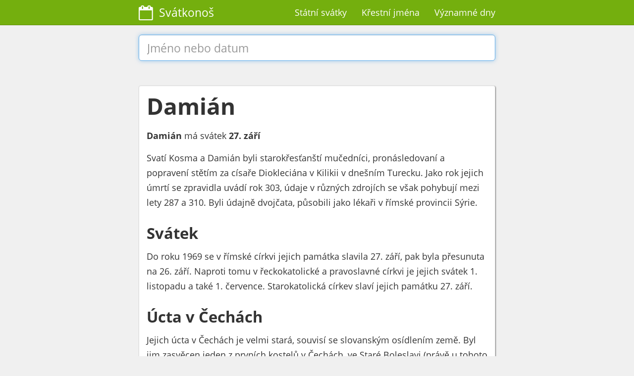

--- FILE ---
content_type: text/html; charset=utf-8
request_url: https://svatkonos.cz/svatek/damian/
body_size: 3203
content:
<!DOCTYPE html>
<html lang="en">
<head>
    <meta charset="utf-8">
    <meta http-equiv="X-UA-Compatible" content="IE=edge">
    <meta name="viewport" content="width=device-width, initial-scale=1">

    <title>Kdy má svátek Damián?</title>
    <meta name="description" content="Kdy má Damián svátek? Co znamená jméno Damián? Kdy má jmeniny Damián? Význam a původ jména Damián. Kdy slaví svátek Damián? Svatí Kosma a Damián byli starokřesťanští mučedníci, pronásledovaní a…">
    <link rel="stylesheet" href="/style.css">
    <link rel="shortcut icon" type="image/png" href="/favicon.png">

    <!-- Open graph -->
    <meta property="fb:app_id" content="367855393442" />
    <meta property="og:site_name" content="Svátkonoš.cz" />
    <meta property="og:url" content="https://svatkonos.cz/svatek/damian/" />
    <meta property="og:title" content="Kdy má svátek Damián?
" />
    <meta property="og:description" content="    Kdy má Damián svátek? Co znamená jméno Damián? Kdy má jmeniny Damián? Význam a původ jména Damián. Kdy slaví svátek Damián?
Svatí Kosma a Damián byli starokřesťanští mučedníci, pronásledovaní a popravení stětím za císaře Diokleciána v Kilikii v dnešním Turecku. Jako rok jejich úmrtí se zpravidla uvádí rok 303, údaje v různých zdrojích se však pohybují mezi lety 287 a 310. Byli údajně dvojčata, působili jako lékaři v římské provincii Sýrie.
" />
    <meta property="og:image" content="https://svatkonos.cz/svatkonos-master-o-700x700.png" />
    <meta property="og:type" content="website" />

    <!-- Twitter card -->
    <meta name="twitter:card" content="summary" />
    <meta name="twitter:site" content="@svatkonos" />
    <meta name="twitter:title" content="Kdy má svátek Damián?
" />
    <meta name="twitter:description" content="    Kdy má Damián svátek? Co znamená jméno Damián? Kdy má jmeniny Damián? Význam a původ jména Damián. Kdy slaví svátek Damián?
Svatí Kosma a Damián byli starokřesťanští mučedníci, pronásledovaní a popravení stětím za císaře Diokleciána v Kilikii v dnešním Turecku. Jako rok jejich úmrtí se zpravidla uvádí rok 303, údaje v různých zdrojích se však pohybují mezi lety 287 a 310. Byli údajně dvojčata, působili jako lékaři v římské provincii Sýrie.
" />
    <meta name="twitter:image" content="https://svatkonos.cz/svatkonos-master-o-700x700.png" />


    <script async src="//pagead2.googlesyndication.com/pagead/js/adsbygoogle.js"></script>
</head>

<body>

<div class="container">

    <nav class="navbar navbar-default navbar-fixed-top" role="navigation">
        <div class="container">
        <div class="navbar-header">
          <button type="button" class="navbar-toggle collapsed" data-toggle="collapse" data-target="#navbar-collapse">
            <i class="fa fa-bars"></i>
          </button>
          <a class="navbar-brand" href="/" title="Svátky 2026"><i class="fa fa-lg fa-calendar-o"></i> &nbsp;Svátkonoš</a>
        </div>

        <!-- Collect the nav links, forms, and other content for toggling -->
        <div class="collapse navbar-collapse" id="navbar-collapse">
            <ul class="nav navbar-nav navbar-right">
                <li><a href="/statni-svatky/" title="Státní svátky 2026">Státní svátky</a></li>
                <li><a href="/jmena/" title="Křestní jména podle abecedy">Křestní jména</a></li>
                <li><a href="/vyznamne-dny/" title="Významné a mezinárodní dny">Významné dny</a></li>


            </ul>
        </div>
    </div>
    </nav>


    <div class="row text-center">
        <div class="col-xs-12">
            <form id="form" role="form">
                <input type="text" class="form-control input-lg" id="q" placeholder="Jméno nebo datum" autocomplete="off" autofocus="autofocus">
            </form>
            <br/>
        </div>
    </div>


    <div id="results" class="list-group"></div>

    <div id="content" class="hideOnSearch">
<div class="panel panel-default">
    <div class="panel-body">
        <h1>Damián</h1>

        <p><b>Damián</b> má svátek <b>27. září</b></p>

        <p>Svatí Kosma a Damián byli starokřesťanští mučedníci, pronásledovaní a popravení stětím za císaře Diokleciána v Kilikii v dnešním Turecku. Jako rok jejich úmrtí se zpravidla uvádí rok 303, údaje v různých zdrojích se však pohybují mezi lety 287 a 310. Byli údajně dvojčata, působili jako lékaři v římské provincii Sýrie.</p>

<h3>Svátek</h3>

<p>Do roku 1969 se v římské církvi jejich památka slavila 27. září, pak byla přesunuta na 26. září. Naproti tomu v řeckokatolické a pravoslavné církvi je jejich svátek 1. listopadu a také 1. července. Starokatolická církev slaví jejich památku 27. září.</p>

<h3>Úcta v Čechách</h3>

<p>Jejich úcta v Čechách je velmi stará, souvisí se slovanským osídlením země. Byl jim zasvěcen jeden z prvních kostelů v Čechách, ve Staré Boleslavi (právě u tohoto kostela byl ráno po svátku sv. Kosmy a Damiána zavražděn sv. Václav.) Týmž patronům je zasvěcena také staroboleslavská kolegiátní kapitula. Císař Karel IV. přiřadil sv. Kosmu a Damiána k slovanským patronům, jimž dal zasvětit klášter slovanských benediktinů Na Slovanech v Praze- na Novém Městě. Jako patroni lékařské fakulty Univerzity Karlovy se stali také patrony univerzitní kaple v pražském Karolinu. Patrocinium lékařů a lékárníků mají Kristus Salvátor se svatými Kosmou a Damiánem jako barokní sousoší Karlova mostu. Tento český kult patří k nejvýznamnějším v kontextu historie celé Evropy.</p>

        <p><i class="fa fa-globe"></i> Wikipedia: <a href="https://cs.wikipedia.org/wiki/Kosma_a_Dami%C3%A1n" target="_blank" rel="nofollow">Damián</a></p>

        <p>Počet výskytů jména <b>Damián</b> (v ČR r. 2016): 1091</p>

        <script type="application/ld+json">{"@context":"http://schema.org","@type":"Event","name":"Damián","startDate":"2026-09-27T00:00:00+0200","endDate":"2026-09-27T23:59:59+0200","url":"https://svatkonos.cz/svatek/damian/","description":"Svatí Kosma a Damián byli starokřesťanští mučedníci, pronásledovaní a popravení stětím za císaře Diokleciána v Kilikii v dnešním Turecku. Jako rok jejich úmrtí se zpravidla uvádí rok 303, údaje v různých zdrojích se však pohybují mezi lety 287 a 310. Byli údajně dvojčata, působili jako lékaři v římské provincii Sýrie.\r\n\r\n<h3>Svátek</h3>\r\n\r\nDo roku 1969 se v římské církvi jejich památka slavila 27. září, pak byla přesunuta na 26. září. Naproti tomu v řeckokatolické a pravoslavné církvi je jejich svátek 1. listopadu a také 1. července. Starokatolická církev slaví jejich památku 27. září.\r\n\r\n<h3>Úcta v Čechách</h3>\r\n\r\nJejich úcta v Čechách je velmi stará, souvisí se slovanským osídlením země. Byl jim zasvěcen jeden z prvních kostelů v Čechách, ve Staré Boleslavi (právě u tohoto kostela byl ráno po svátku sv. Kosmy a Damiána zavražděn sv. Václav.) Týmž patronům je zasvěcena také staroboleslavská kolegiátní kapitula. Císař Karel IV. přiřadil sv. Kosmu a Damiána k slovanským patronům, jimž dal zasvětit klášter slovanských benediktinů Na Slovanech v Praze- na Novém Městě. Jako patroni lékařské fakulty Univerzity Karlovy se stali také patrony univerzitní kaple v pražském Karolinu. Patrocinium lékařů a lékárníků mají Kristus Salvátor se svatými Kosmou a Damiánem jako barokní sousoší Karlova mostu. Tento český kult patří k nejvýznamnějším v kontextu historie celé Evropy.\r\n","location":{"@type":"Place","name":"ČR","address":"ČR"}}</script>
    </div>
</div>


    </div>

    <!-- Adsense - two square ads -->
    <div class="row text-center hideOnSearch" style="margin: 1em 0; min-height: 200px;">
        <div class="col-sm-6">
            <!-- Svatkonos.cz - bottom square LEFT -->
            <ins class="adsbygoogle"
                 style="display:block"
                 data-ad-client="ca-pub-7440371181177595"
                 data-ad-slot="3773025642"
                 data-ad-format="rectangle"
                 data-full-width-responsive="true"></ins>
            <script>
                (adsbygoogle = window.adsbygoogle || []).push({});
            </script>
        </div>
        <div class="col-sm-6">
            <!-- Svatkonos.cz - bottom square RIGHT -->
            <ins class="adsbygoogle"
                 style="display:block"
                 data-ad-client="ca-pub-7440371181177595"
                 data-ad-slot="9692400882"
                 data-ad-format="rectangle"
                 data-full-width-responsive="true"></ins>
            <script>
                (adsbygoogle = window.adsbygoogle || []).push({});
            </script>
        </div>
    </div>
</div>

<footer>
    <div class="container">
        <div class="row">
            <div class="col-xs-6">
                <h3>Svátkonoš</h3>
                <p>Ultimátní vyhledávač svátků<br>
                Web monitoruje služba <a href="https://www.testomato.com/?utm_campaign=Vojta&utm_medium=website&utm_source=svatkonos.cz" target="_blank" title="Uptime monitoring and Website testing">Testomato.com</a></p>
            </div>
            <div class="col-xs-6" id="social">
                <a href="https://www.facebook.com/svatkonos" title="Svátky na Facebooku" target="_blank">
                    <i class="fa fa-facebook-square"></i>
                </a>
                <a href="https://twitter.com/svatkonos" title="Svátky na Twitteru" target="_blank">
                    <i class="fa fa-twitter-square"></i>
                </a>
            </div>
        </div>
    </div>

    <script src="/script.js"></script>
    <script>
        (function(i,s,o,g,r,a,m){ i['GoogleAnalyticsObject']=r;i[r]=i[r]||function(){
            (i[r].q=i[r].q||[]).push(arguments)},i[r].l=1*new Date();a=s.createElement(o),
            m=s.getElementsByTagName(o)[0];a.async=1;a.src=g;m.parentNode.insertBefore(a,m)
        })(window,document,'script','//www.google-analytics.com/analytics.js','ga');

        ga('create', 'UA-53750880-1', 'auto');
        ga('send', 'pageview');
    </script>

</footer>

<script defer src="https://static.cloudflareinsights.com/beacon.min.js/vcd15cbe7772f49c399c6a5babf22c1241717689176015" integrity="sha512-ZpsOmlRQV6y907TI0dKBHq9Md29nnaEIPlkf84rnaERnq6zvWvPUqr2ft8M1aS28oN72PdrCzSjY4U6VaAw1EQ==" data-cf-beacon='{"version":"2024.11.0","token":"9dafe28eb79e4a889db9c634fc257877","r":1,"server_timing":{"name":{"cfCacheStatus":true,"cfEdge":true,"cfExtPri":true,"cfL4":true,"cfOrigin":true,"cfSpeedBrain":true},"location_startswith":null}}' crossorigin="anonymous"></script>
</body>
</html>


--- FILE ---
content_type: text/html; charset=utf-8
request_url: https://www.google.com/recaptcha/api2/aframe
body_size: 268
content:
<!DOCTYPE HTML><html><head><meta http-equiv="content-type" content="text/html; charset=UTF-8"></head><body><script nonce="SjDKFxAYBkltq2PJ_hcAiQ">/** Anti-fraud and anti-abuse applications only. See google.com/recaptcha */ try{var clients={'sodar':'https://pagead2.googlesyndication.com/pagead/sodar?'};window.addEventListener("message",function(a){try{if(a.source===window.parent){var b=JSON.parse(a.data);var c=clients[b['id']];if(c){var d=document.createElement('img');d.src=c+b['params']+'&rc='+(localStorage.getItem("rc::a")?sessionStorage.getItem("rc::b"):"");window.document.body.appendChild(d);sessionStorage.setItem("rc::e",parseInt(sessionStorage.getItem("rc::e")||0)+1);localStorage.setItem("rc::h",'1769208688986');}}}catch(b){}});window.parent.postMessage("_grecaptcha_ready", "*");}catch(b){}</script></body></html>

--- FILE ---
content_type: text/plain
request_url: https://www.google-analytics.com/j/collect?v=1&_v=j102&a=1360517424&t=pageview&_s=1&dl=https%3A%2F%2Fsvatkonos.cz%2Fsvatek%2Fdamian%2F&ul=en-us%40posix&dt=Kdy%20m%C3%A1%20sv%C3%A1tek%20Dami%C3%A1n%3F&sr=1280x720&vp=1280x720&_u=IEBAAEABAAAAACAAI~&jid=419055949&gjid=1830778185&cid=782896045.1769208688&tid=UA-53750880-1&_gid=1737383668.1769208688&_r=1&_slc=1&z=1080219279
body_size: -449
content:
2,cG-9D13CTD1QG